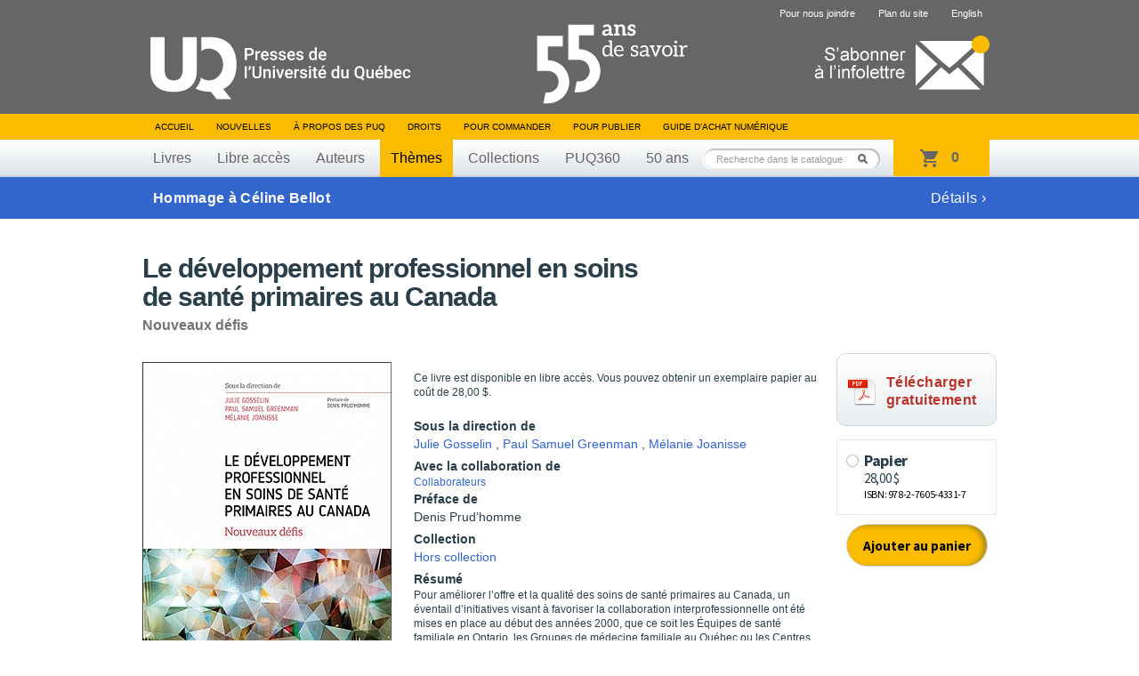

--- FILE ---
content_type: text/html; charset=UTF-8
request_url: https://puq.ca/catalogue/themes/developpement-professionnel-soins-sante-primaires-canada-2853.html
body_size: 6712
content:
<!DOCTYPE html PUBLIC "-//W3C//DTD XHTML 1.0 Transitional//EN" "http://www.w3.org/TR/xhtml1/DTD/xhtml1-transitional.dtd">
<html xmlns="http://www.w3.org/1999/xhtml" lang="fr" xml:lang="fr">

<head>
    <title>Le développement professionnel en soins de santé primaires au Canada — Presses de l'Université du Québec</title>
<meta http-equiv="Content-Type" content="text/html; charset=UTF-8"/>
<meta name="title" content="Presses de l'Université du Québec"/>
<meta name="description"
      content="Livres en éducation, gestion, tourisme, science politique, sciences appliquées, sciences sociales, psychologie, communications, éthique, arts, géographie et tourisme."/>
<meta name="DC.creator" content="iXmédia - http://www.ixmedia.com"/>

<meta property="og:description"
      content="Pour am&eacute;liorer l&rsquo;offre et la qualit&eacute; des soins de sant&eacute; primaires au Canada, un &eacute;ventail d&rsquo;initiatives visant &agrave; favoriser la collaboration interprofessionnelle ont &eacute;t&eacute; mises en place au d&eacute;but des ann&eacute;es 2000, que ce soit les..."/>
<meta property="og:title" content="Le développement professionnel en soins de santé primaires au Canada"/>
<meta property="og:image" content="https://puq.ca/media/produits/miniatures/2853/280x0_D4331_pn.jpg"/>

<link rel="shortcut icon" href="/favicon.ico" type="image/x-icon"/>    <link rel="stylesheet" href="/css/screen.css?v=2" type="text/css" media="screen" />
    <link rel="stylesheet" href="/css/print.css" type="text/css" media="print" />
    <link title="Fil RSS des Presses de l'Université du Québec" rel="alternate" type="application/rss+xml" href="/rss/nouvelles.xml" />

            <link rel="stylesheet" href="/js/libs/owl/owl.carousel.min.css" type="text/css" media="screen">
        <script src="https://code.jquery.com/jquery-1.12.4.min.js" integrity="sha256-ZosEbRLbNQzLpnKIkEdrPv7lOy9C27hHQ+Xp8a4MxAQ=" crossorigin="anonymous"></script>
        <script type="text/javascript" src="/js/libs/owl/owl.carousel.min.js"></script>
                    <script type="text/javascript" src="/js/jquery/jquery-1.7.2.min.js"></script>
            
    <script type="text/javascript" src="/js/jquery/jquery.easing.1.3.js"></script>
    <script type="text/javascript" src="/js/jquery/jquery.coda-slider-2.0.js"></script>
    <script type="text/javascript" src="/js/jquery/jquery.metadata.js"></script>
    <script type="text/javascript" src="/js/jquery/jquery.autocomplete.js"></script>
    <script type="text/javascript" src="/js/libs/iframeresizer.min.js"></script>
    <script type="text/javascript" src="/js/jquery/jquery.tooltip.js"></script>

            <script type="text/javascript" src="/js/jquery/jquery.bgiframe.js"></script>
    
    
    
    <script type="text/javascript" src="/js/ix.js"></script>
    <script type="text/javascript">
        var PUQ_URL = '//www.puq.ca';
    </script>
    <script type="text/javascript" src="/js/global.js"></script>
    <link href="https://cdn.jsdelivr.net/npm/select2@4.1.0-rc.0/dist/css/select2.min.css" rel="stylesheet" />
    <script src="https://cdn.jsdelivr.net/npm/select2@4.1.0-rc.0/dist/js/select2.min.js"></script>
    <!--[if IE 6]>
    <script src="/js/ie6/dd_belatedpng.js"></script>
    <script type="text/javascript" src="/js/ie6/ie6.js"></script><![endif]-->

    
                <!-- Google Tag Manager -->
            <script>
                (function(w, d, s, l, i) {
                    w[l] = w[l] || [];
                    w[l].push({
                        'gtm.start': new Date().getTime(),
                        event: 'gtm.js'
                    });
                    var f = d.getElementsByTagName(s)[0],
                        j = d.createElement(s),
                        dl = l != 'dataLayer' ? '&l=' + l : '';
                    j.async = true;
                    j.src =
                        'https://www.googletagmanager.com/gtm.js?id=' + i + dl;
                    f.parentNode.insertBefore(j, f);
                })(window, document, 'script', 'dataLayer', 'GTM-THH364D');
            </script>
            <!-- End Google Tag Manager -->
    
</head>

<body class="template-fiche-livre">

                <!-- Google Tag Manager (noscript) -->
            <noscript><iframe src="https://www.googletagmanager.com/ns.html?id=GTM-THH364D"
                    height="0" width="0" style="display:none;visibility:hidden"></iframe></noscript>
            <!-- End Google Tag Manager (noscript) -->
    
    <div id="conteneur"         data-product-id="2853"
        >
        <div id="wrap">

            <div id="entete">
                <div class="contenu">

                                            <span class="banner"></span>
                                        <a href="/"><img class="logo" src="/images/interface/logo-header.svg" height="74" alt="Presse de l'Université du Québec" /></a>
                    <a class="infolettre-cta" href="/infolettre.php"><img src="/images/interface/icon-infolettre.png" height="61" alt="S'abonner à l'infolettre" /></a>
                    <ul id="sub-nav">
                                                <li>
                                <a href="/pour-nous-joindre.php">Pour nous joindre</a>
                            </li>
                        <li>
                                <a href="/plan-du-site.php">Plan du site</a>
                            </li>                        <li>
                                <a href="/english.php" hreflang="en" lang="en">English</a>
                            </li>                    </ul>

                    <ul id="nav">
                        <li>
                            <a href="/">Accueil</a>
                        </li>
                        <li>
                                <a href="/blogue/?s=">Nouvelles</a>
                            </li>                        <li>
                                <a href="/mandat.php">À propos des PUQ</a>
                            </li>                        <li>
                                <a href="/droits-de-reproduction.php">Droits</a>
                            </li>                        <li>
                                <a href="/pour-commander-un-livre.php">Pour commander</a>
                            </li>                        <li>
                                <a href="/pour-publier.php">Pour publier</a>
                            </li>                                                <!-- <li><a id="abonnement-infolettre" href="javascript://">S'abonner à l'infolettre</a></li> -->
                        <li>
                                <a href="/livre-numerique.php">Guide d’achat numérique</a>
                            </li>                    </ul>
                    <div id="classement">
                        <ul>
                            <li>
                                    <a href="/catalogue/livres/liste.html">Livres</a>
                                </li>                            <li>
                                    <a href="/catalogue/libreacces/liste.html">Libre accès</a>
                                </li>                            <li>
                                    <a href="/auteurs/">Auteurs</a>
                                </li>                            <li>
                                    <a class="active" href="/catalogue/themes/">Thèmes</a>
                                </li>                            <li>
                                    <a href="/catalogue/collections/">Collections</a>
                                </li>                            <!-- Only one serie to show, hardcode directly to said serie -->
                            <li>
                                    <a href="/catalogue/series/liste-puq360-2.html">PUQ360</a>
                                </li>                            <li>
                                <a href="/50ans">50 ans</a>
                            </li>
                        </ul>
                    </div>
                    <!-- CART -->
                    <div class="cart-holder">
                        <div class="js-cart cart-widget" data-url="//transaction.puq.ca/ajax/cart-infos" id="cart">
                            <a href="//transaction.puq.ca/fr/?back=www.puq.ca/"
                                class="cart-widget__link">
                                <span class="js-cart-count cart-widget__count"></span>
                                <span class="js-cart-text cart-widget__label"><span class="js-pluriel"></span></span>
                            </a>
                        </div>
                    </div>
                    <div id="recherche" class="champ-recherche">
                        <form method="get" action="/recherche/">
                            <span>
                                <input class="{libele:'Recherche dans le catalogue'}" type="text" name="s" id="s"
                                    value="Recherche dans le catalogue" />
                                <button type="submit">Rechercher</button>
                            </span>
                        </form>
                    </div>
                </div>
            </div>

                                                                        <a class="notification-banner" href="https://www.puq.ca/blogue/2026/01/hommage-a-celine-bellot/">
                        
                            <div class="notification-banner__content">
                                <strong>Hommage à Céline Bellot</strong>
                                                                    <span>Détails&nbsp;&#8250;</span>
                                                            </div>
                            </span>

                                                    </a>
                                                
<!-- STRUCTURED DATA BEGIN -->
<script type="application/ld+json">
{
    "@context": "http://schema.org",
    "@type": "Book",
    "mainEntity": {
        "@type": "Book",
        "name": "Le développement professionnel en soins de santé primaires au Canada",
        "author": [
        	    		{
    			"@type": "Person",
    			"name": "Julie Gosselin",
    			"sameAs": ""
    		},        	    		{
    			"@type": "Person",
    			"name": "Paul Samuel Greenman",
    			"sameAs": ""
    		},        	    		{
    			"@type": "Person",
    			"name": "Mélanie Joanisse",
    			"sameAs": ""
    		}        	        ],
        "url": "https://puq.ca/catalogue/themes/developpement-professionnel-soins-sante-primaires-canada-2853.html",
        "sameAs": "",
        "genre": "Santé",
		"image": "/media/produits/miniatures/2853/280x0_D4331_pn.jpg",
		"award": ""
        },
    "workExample": [
            	{
	        "@type": "Book",
	        "isbn": "978-2-7605-4331-7",
	        "bookEdition": "",
	        "bookFormat": "https://schema.org/Hardcover",
	        	        	"inLanguage": "fr ",
	        	        "datePublished": "2015-08-26",
	        "numberOfPages": "244",
           	"publisher": {
	            "@type": "Organization",
	            "name": "Presses de l’Université du Québec"
	        },
	        "offers": {
	            "@type": "Offer",
	            "Price": "28.00",
	            "priceCurrency": "CAD",
	            "availability": "https://schema.org/InStock"
	        }
	    },        	{
	        "@type": "Book",
	        "isbn": "978-2-7605-4332-4",
	        "bookEdition": "",
	        "bookFormat": "https://schema.org/EBook",
	        	        	"inLanguage": "fr ",
	        	        "datePublished": "2015-08-26",
	        "numberOfPages": "244",
           	"publisher": {
	            "@type": "Organization",
	            "name": "Presses de l’Université du Québec"
	        },
	        "offers": {
	            "@type": "Offer",
	            "Price": "20.99",
	            "priceCurrency": "CAD",
	            "availability": "https://schema.org/InStock"
	        }
	    },        	{
	        "@type": "Book",
	        "isbn": "978-2-7605-4333-1",
	        "bookEdition": "",
	        "bookFormat": "https://schema.org/EBook",
	        	        	"inLanguage": "fr ",
	        	        "datePublished": "2015-08-26",
	        "numberOfPages": "244",
           	"publisher": {
	            "@type": "Organization",
	            "name": "Presses de l’Université du Québec"
	        },
	        "offers": {
	            "@type": "Offer",
	            "Price": "20.99",
	            "priceCurrency": "CAD",
	            "availability": "https://schema.org/InStock"
	        }
	    }        ]
}
</script>
<!-- STRUCTURED DATA END -->

<div id="contenu">
    
    <div class="clearfix">
    <div id="titre-livre">
            <h1 id="book-name-gtm">Le développement professionnel en soins de santé primaires au Canada</h1>
      <p>Nouveaux défis</p>    </div>
  </div>

    <div id="fiche-livre" class="clearfix">
    <div class="apercu">
      <div class="couverture">
        <script type="text/javascript" src="//www.entrepotnumerique.com/api/bridge.js?v=2&amp;mid=7&amp;l=fr"></script>
        <div id="enqc-wrap-9782760543324" class="enqc-wrap">
          <div class="couverture-image">
            <div class="book-browse flipbook-text">
                              <img src="/media/produits/miniatures/2853/280x0_D4331_pn.jpg" alt="Le développement professionnel en soins de santé primaires au Canada" />
              <span class='book-action-info'><span class='ico-book-action'></span>Feuilleter cet ouvrage</span>            </div>
            <div class="js-no-link-on-browse-flip">
              <img src="/media/produits/miniatures/2853/280x0_D4331_pn.jpg" alt="Le développement professionnel en soins de santé primaires au Canada" />
            </div>
          </div>
        </div>


              </div>
          </div>

        <div class="description">
              <p class="marketing"><p>
	<span style="color: rgb(43, 63, 74);">Ce livre est disponible en libre acc&egrave;s. Vous pouvez obtenir un exemplaire papier au co&ucirc;t de 28,00 $.</span></p></p>
      
      <ul class="participants">
              <li>
          <p class="titre">Sous la direction de</p>
          <p>              <a href="/auteurs/julie-gosselin-7831.html">Julie Gosselin</a>
              ,               <a href="/auteurs/paul-samuel-greenman-6770.html">Paul Samuel Greenman</a>
              ,               <a href="/auteurs/melanie-joanisse-10675.html">Mélanie Joanisse</a>
                        </p>
        </li>
      
              <li><p class="titre">Avec la collaboration de</p>
                      <a class="collaborateur" href="javascript://">Collaborateurs</a>
                  </li>
      
              <li>
          <p class="titre">Préface de</p>
          <p>Denis Prud’homme</p>
        </li>
      
              <li>
          <p class="titre">Collection</p>
          <p><a href="/catalogue/collections/liste-hors-collection-50.html">Hors collection</a></p>
        </li>
              </ul>

              <p class="titre-short">Résumé</p>
        <div class="p"><p>
	Pour am&eacute;liorer l&rsquo;offre et la qualit&eacute; des soins de sant&eacute; primaires au Canada, un &eacute;ventail d&rsquo;initiatives visant &agrave; favoriser la collaboration interprofessionnelle ont &eacute;t&eacute; mises en place au d&eacute;but des ann&eacute;es 2000, que ce soit les &Eacute;quipes de sant&eacute; familiale en Ontario, les Groupes de m&eacute;decine familiale au Qu&eacute;bec ou les Centres de sant&eacute; communautaires au Nouveau-Brunswick. Or l&rsquo;inclusion de professionnels de la sant&eacute; autres que les m&eacute;decins au sein des services de premi&egrave;re ligne en est &agrave; ses balbutiements et rec&egrave;le des d&eacute;fis complexes qui m&eacute;ritent d&rsquo;&ecirc;tre &eacute;tudi&eacute;s, ne serait-ce qu&rsquo;en mati&egrave;re de formation initiale et continue, car ces professionnels auront &agrave; adopter une vision plus &eacute;largie de la sant&eacute; et de leur champ de pratique, et &agrave; apprendre &agrave; &eacute;voluer dans des milieux m&eacute;dicaux non traditionnels.</p>
<p>
	Cet ouvrage fait &eacute;tat des enjeux qui jalonnent la pratique des professionnels travaillant en soins de sant&eacute; primaires, qu&rsquo;ils soient m&eacute;decins, infirmiers, psychologues, travailleurs sociaux, di&eacute;t&eacute;tistes, nutritionnistes, kin&eacute;siologues, physioth&eacute;rapeutes ou sexologues, et expose les fa&ccedil;ons de faire les plus prometteuses pour assurer leur d&eacute;veloppement professionnel. Les auteurs partagent les meilleures strat&eacute;gies pour faciliter l&rsquo;int&eacute;gration des <span class="s2">professionnels au sein des &eacute;quipes en soins de sant&eacute; primaires et maxi-miser leurs expertises compl&eacute;mentaires au profit des patients. Ils pr&eacute;sentent &eacute;galement </span>des m&eacute;thodes de formation et d&rsquo;&eacute;valuation pour soutenir le d&eacute;veloppement de ces professionnels. Ils proposent enfin des avenues pour la recherche, afin de contribuer &agrave; l&rsquo;adoption de pratiques exemplaires bas&eacute;es sur des donn&eacute;es&nbsp;probantes.</p></div>
      
                    <script type="text/javascript">
            $.ajax({
              url: "//transaction.puq.ca/fr/chapters/978-2-7605-4331-7",
              success: function(data){
                data = JSON.parse(data.replace(/&quot;/g, "\""));
                $.each(data, function(key, value) {
                  if(isNaN(parseInt(value["title"].charAt(0))))
                  {
                    var htmlAppend = "<div class='table-of-contents__row'><span>" + value["title"] + "</span><span>" + value["page"] + "</span></div>";
                    $("#chapters").append(htmlAppend);
                  }
                });
              }
            })
        </script>

        <div class="table-of-contents">
            <h3 class="table-of-contents__title">Table des matières</h3>

            <input id="table-of-contents-toggle" class="table-of-contents__toggle" type="checkbox">
            <div id="chapters" class="table-of-contents__list">
            </div>
            <label for="table-of-contents-toggle" class="table-of-contents__trigger"><span>Voir toute la table des matières</span></label>
        </div>
            <p class="details">
      2015, 244 pages, D4331, ISBN 978-2-7605-4331-7      </p>

          </div>

            <a id="bt-free-access" href="https://extranet.puq.ca/media/produits/documents/2853_9782760543324.pdf" target="_blank">
            <p id="txt-free-access">Télécharger <br >gratuitement</p>
        </a>
        
                          <div class="achats">
            <iframe src="//transaction.puq.ca/fr/embed/978-2-7605-4331-7" frameborder="0" width="100%" scrolling="no"></iframe>
          </div>
        

      </div>

     <div id="voir-aussi" class="livres"><h2>Voir aussi</h2>          <div class="groupe-livre">            <div class="livre">
              <div class="wrap">
                <div class="vignette">
                  <span class="bg-top"></span>
                  <a href="/catalogue/livres/cerveau-une-galaxie-dans-votre-tete-4132.html" title="Le cerveau, une galaxie dans votre tête">
                                                            <img width="160" src="/media/produits/miniatures/4132/160x0_D5680_pn.jpg" alt="Le cerveau, une galaxie dans votre tête" />
                  </a>
                </div>
                                <span class="nouveaute"></span>
              </div>
              <a href="cerveau-une-galaxie-dans-votre-tete-4132.html" title="Le cerveau, une galaxie dans votre tête">
                <span class="titre"  style="padding:0 10px; max-width:160px;">Le cerveau, une galaxie dans votre tête</span>
              </a>
            </div>
                                        <div class="livre">
              <div class="wrap">
                <div class="vignette">
                  <span class="bg-top"></span>
                  <a href="/catalogue/livres/surpoids-obesite-chez-les-enfants-les-4174.html" title="Surpoids et obésité chez les enfants et les adolescents">
                                                            <img width="160" src="/media/produits/miniatures/4174/160x0_D5648_pn.jpg" alt="Surpoids et obésité chez les enfants et les adolescents" />
                  </a>
                </div>
                                <span class="nouveaute"></span>
              </div>
              <a href="surpoids-obesite-chez-les-enfants-les-4174.html" title="Surpoids et obésité chez les enfants et les adolescents">
                <span class="titre"  style="padding:0 10px; max-width:160px;">Surpoids et obésité chez les enfants et les adolescents</span>
              </a>
            </div>
                                        <div class="livre">
              <div class="wrap">
                <div class="vignette">
                  <span class="bg-top"></span>
                  <a href="/catalogue/livres/art-therapie-aupres-des-groupes-3994.html" title="L' art-thérapie auprès des groupes">
                                                            <img width="160" src="/media/produits/miniatures/3994/160x0_D5814_pn2.jpg" alt="L' art-thérapie auprès des groupes" />
                  </a>
                </div>
                                <span class="nouveaute"></span>
              </div>
              <a href="art-therapie-aupres-des-groupes-3994.html" title="L' art-thérapie auprès des groupes">
                <span class="titre"  style="padding:0 10px; max-width:160px;">L' art-thérapie auprès des groupes</span>
              </a>
            </div>
                                        <div class="livre">
              <div class="wrap">
                <div class="vignette">
                  <span class="bg-top"></span>
                  <a href="/catalogue/livres/anorexie-mentale-4381.html" title="Anorexie mentale">
                                                            <img width="160" src="/media/produits/miniatures/4381/160x0_D6274_pn.jpg" alt="Anorexie mentale" />
                  </a>
                </div>
                                <span class="nouveaute">Nouveauté</span>
              </div>
              <a href="anorexie-mentale-4381.html" title="Anorexie mentale">
                <span class="titre"  style="padding:0 10px; max-width:160px;">Anorexie mentale</span>
              </a>
            </div>
                                        <div class="livre last">
              <div class="wrap">
                <div class="vignette">
                  <span class="bg-top"></span>
                  <a href="/catalogue/livres/profession-nutritionniste-4463.html" title="Profession nutritionniste">
                                                            <img width="160" src="/media/produits/miniatures/4463/160x0_D6056_pn.jpg" alt="Profession nutritionniste" />
                  </a>
                </div>
                                <span class="nouveaute"></span>
              </div>
              <a href="profession-nutritionniste-4463.html" title="Profession nutritionniste">
                <span class="titre"  style="padding:0 10px; max-width:160px;">Profession nutritionniste</span>
              </a>
            </div>
          </div>        <!--https://puq.ca/catalogue/livres/cerveau-une-galaxie-dans-votre-tete-4132.html;https://puq.ca/catalogue/livres/surpoids-obesite-chez-les-enfants-les-4174.html;https://puq.ca/catalogue/livres/art-therapie-aupres-des-groupes-3994.html;https://puq.ca/catalogue/livres/anorexie-mentale-4381.html;https://puq.ca/catalogue/livres/profession-nutritionniste-4463.html--><!--https://puq.ca/catalogue/livres/product-4132.html;https://puq.ca/catalogue/livres/product-4174.html;https://puq.ca/catalogue/livres/product-3994.html;https://puq.ca/catalogue/livres/product-4381.html;https://puq.ca/catalogue/livres/product-4463.html--></div>

    </div>
</div>

 
</div>

<div id="pied">
	<div class="contenu">
		<a href="#"><img class="logo" src="/images/interface/logo-footer.png?v=1" alt="Presse de l'Université du Québec" /></a>

		<div id="coordonnees">
			<address>
				Édifice Fleurie, 480, de La Chapelle, bureau F015, Québec (Québec) Canada  G1K 0B6
			</address>
			<span>
				Tél.&nbsp;: (418) 657-4399&nbsp;&nbsp;&nbsp;Téléc.&nbsp;: (418) 657-2096&nbsp;&nbsp;&nbsp;&#112;&#117;&#113;&#64;&#112;&#117;&#113;&#46;&#99;&#97;
			</span>
		</div>
        <div class="droits">
            <p id="droits">
                ©2026 - Tous droits réservés<br />
                Réalisation&nbsp;: <a href="http://www.ixmedia.com/" title="Stratégie et conception Web à Québec: Design, programmation, SEO, marketing viral Web et web analytique: iXmédia.">iXmédia</a>
            </p>    
            <ul class="social-footer">
                <li><a class="social" href="https://www.linkedin.com/company/pressesuq/?originalSubdomain=ca"><img src="/images/interface/logo-linkedin.png" alt="Compte LinkedIn"/></a></li>
                <li><a class="social" href="/rss/nouvelles.xml"><img src="/images/interface/logo-rss.png"  alt="Fils RSS"/></a></li>
            </ul>
            
        </div>

	</div>
</div>

<script type="text/javascript" src="/js/libs/ixcheckout.js"></script>
 <div class="form-overlay" id="collaborateur">
    <div class="form">
        <a class="fermer clearfix" href="javascript://"><strong>&times;</strong></a>
        <h1>Collaborateurs</h1>

        <div class="collaborateur clearfix">
                        <p>Veronica Asgary-Eden</p>
                        <p>Keegan Barker</p>
                        <p>Glen Bergeron</p>
                        <p>André Bilodeau</p>
                        <p>Marie-Hélène Chomienne</p>
                        <p>Dauna Crooks</p>
                        <p>Danielle de Moissac</p>
                        <p>Catherine De Pierrepont</p>
                        <p>Janie Desroches</p>
                        <p>Monic Gallien</p>
                        <p>Sylvie Gendron</p>
                        <p>Isabelle Giroux</p>
                        <p>Julie Gosselin</p>
                        <p>Paul Samuel Greenman</p>
                        <p>Jean Grenier</p>
                        <p>Mélanie Joanisse</p>
                        <p>Georden Jones</p>
                        <p>Lynn Kabaroff</p>
                        <p>Michelle Lalonde</p>
                        <p>Céline Larivière</p>
                        <p>Sophie Lebel</p>
                        <p>Ruth McManus</p>
                        <p>Amélie Perron</p>
                        <p>Danielle Petricone-Westwood</p>
                        <p>Viola Polomeno</p>
                        <p>Liliane Prairie</p>
                        <p>Lauralie Richard</p>
                        <p>Annie Rioux-Dubois</p>
                        <p>Annette Schultz</p>
                        <p>Caroline Séguin Leclair</p>
                        <p>Philip Sullivan</p>
                        <p>Christina Tomei</p>
                        <p>Manon Tremblay</p>
                        <p>Ann Watt</p>
                    </div>
    </div>
 </div>

  <div class="form-overlay" id="envoyer">
    <form method="post" action="/envoyer-ami.php">
      <input type="hidden" id="idProduit" name="idProduit" value="2853" />
      <a class="fermer clearfix" href="javascript://"><strong>&times;</strong></a>
      <h1>Envoyer à un ami</h1>

      <div class="champs">
        <ul>
          <li class="clearfix">
            <label for="auteur-nom">Votre nom&nbsp;:</label>
            <input type="text" id="auteur-nom" name="auteur-nom" />
          </li>
          <li class="clearfix">
            <label for="auteur-courriel">Votre courriel&nbsp;:</label>
            <input type="text" id="auteur-courriel" name="auteur-courriel" />
          </li>
          <li class="clearfix">
            <label for="destinataire-nom">Nom du destinataire&nbsp;:</label>
            <input type="text" id="destinataire-nom" name="destinataire-nom" />
          </li>
          <li class="clearfix">
            <label for="destinataire-courriel">Courriel du destinataire&nbsp;:</label>
            <input type="text" id="destinataire-courriel" name="destinataire-courriel" />
          </li>
          <li class="clearfix">
            <label for="commentaires">Commentaires&nbsp;:</label>
            <textarea id="commentaires" name="commentaires" rows="6" cols="40" ></textarea>
          </li>
        </ul>
        <p class="bouton"><button type="submit">Envoyer</button></p>
      </div>
      <div class="loading">
        <p>Envoi du courriel...</p>
      </div>
      <div class="confirmation">
        <p>Votre courriel a été envoyé avec succès&nbsp;!</p>
      </div>
      <div class="form-erreur">
        <p>Une erreur est survenue, essaie un peu plus tard&nbsp;!</p>
      </div>
    </form>
  </div>

<div id="overlay"></div>
  <div id="fb-root"></div>
  <script>(function(d, s, id) {
          var js, fjs = d.getElementsByTagName(s)[0];
          if (d.getElementById(id)) return;
          js = d.createElement(s); js.id = id;
          js.src = "//connect.facebook.net/fr_CA/all.js#xfbml=1&appId=440127559415251";
          fjs.parentNode.insertBefore(js, fjs);
      }(document, 'script', 'facebook-jssdk'));</script>
  <script>!function(d,s,id){var js,fjs=d.getElementsByTagName(s)[0],p=/^http:/.test(d.location)?'http':'https';if(!d.getElementById(id)){js=d.createElement(s);js.id=id;js.src=p+'://platform.twitter.com/widgets.js';fjs.parentNode.insertBefore(js,fjs);}}(document, 'script', 'twitter-wjs');</script>
</body>
</html>


--- FILE ---
content_type: text/html; charset=utf-8
request_url: https://transaction.puq.ca/fr/chapters/978-2-7605-4331-7
body_size: 815
content:
[{&quot;title&quot;:&quot;Couverture&quot;,&quot;page&quot;:1},{&quot;title&quot;:&quot;Préface de Denis Prud&#39;homme&quot;,&quot;page&quot;:9},{&quot;title&quot;:&quot;Table des matières&quot;,&quot;page&quot;:11},{&quot;title&quot;:&quot;Introduction&quot;,&quot;page&quot;:19},{&quot;title&quot;:&quot;Références&quot;,&quot;page&quot;:24},{&quot;title&quot;:&quot;Partie 1 - Enjeux épistémologiques et approches novatrices&quot;,&quot;page&quot;:25},{&quot;title&quot;:&quot;Chapitre 1 - L’union ou la balkanisation, une voie pour un professionnalisme commun : texte argumentatif sous la forme d’une critique épistémologique du professionnalisme&quot;,&quot;page&quot;:27},{&quot;title&quot;:&quot;Chapitre 2 - Le développement d’un interprofessionnalisme : l’exemple de l’intégration de services de santé mentale en soins de santé primaires&quot;,&quot;page&quot;:41},{&quot;title&quot;:&quot;Chapitre 3 - Une approche novatrice de développement professionnel continu en soins de santé primaires : le modèle Montfort&quot;,&quot;page&quot;:55},{&quot;title&quot;:&quot;Partie 2 - Intégration d’un nouveau rôle professionnel et développement professionnel en soins de santé primaires&quot;,&quot;page&quot;:71},{&quot;title&quot;:&quot;Chapitre 4 - L’intégration de l’infirmière praticienne en contexte de collaboration interprofessionnelle : entre aisance et perturbation&quot;,&quot;page&quot;:73},{&quot;title&quot;:&quot;Chapitre 5 - L’intégration d’un nouveau rôle au sein d’une équipe de soins de santé primaires : une étude de cas&quot;,&quot;page&quot;:87},{&quot;title&quot;:&quot;Chapitre 6 - La pratique d’interface en contexte de vulnérabilité sociale : les défis pour le développement professionnel des infirmières au croisement de l’intervention sociale et de santé&quot;,&quot;page&quot;:103},{&quot;title&quot;:&quot;Chapitre 7 - La sexualité : au coeur des soins de santé primaires canadiens contemporains&quot;,&quot;page&quot;:117},{&quot;title&quot;:&quot;Chapitre 8 - Le rôle du diététiste dans les services de soins de santé primaires : l’exemple du diabète et de la période périnatale&quot;,&quot;page&quot;:133},{&quot;title&quot;:&quot;Chapitre 9 - La psychologie clinique en soins de santé primaires : les implications pour le développement professionnel des psychologues&quot;,&quot;page&quot;:147},{&quot;title&quot;:&quot;Chapitre 10 - Le traitement des maladies chroniques dans le cadre des soins de santé primaires : le rôle du psychologue&quot;,&quot;page&quot;:163},{&quot;title&quot;:&quot;Chapitre 11 - Une approche interprofessionnelle intégrative pour les services de santé mentale dans les soins de santé primaires&quot;,&quot;page&quot;:181},{&quot;title&quot;:&quot;Chapitre 12 - Qui, quand et comment ? Des mesures utiles pour les services de santé mentale en contexte de soins de santé primaires&quot;,&quot;page&quot;:197},{&quot;title&quot;:&quot;Chapitre 13 - Un énoncé de position : le rôle du kinésiologue dans la promotion de l’activité physique et de l’exercice dans le système canadien de soins de santé&quot;,&quot;page&quot;:225},{&quot;title&quot;:&quot;Notices biographiques&quot;,&quot;page&quot;:241},{&quot;title&quot;:&quot;Quatième de couverture&quot;,&quot;page&quot;:248}]

--- FILE ---
content_type: text/html; charset=utf-8
request_url: https://transaction.puq.ca/fr/embed/978-2-7605-4331-7
body_size: 611
content:
<!DOCTYPE html>
<html>
<head>
  <title>Presse de l&#39;Université du Québec</title>
  <meta name="robots" content="noindex, nofollow">
  <link href='https://fonts.googleapis.com/css?family=Open+Sans:400,600' rel='stylesheet' type='text/css'>
  <link rel="stylesheet" media="all" href="/assets/embed-447c3a0bc2e749d8209b4d9d665b901d.css" />
  <meta name="csrf-param" content="authenticity_token" />
<meta name="csrf-token" content="PaRGmPWIiSyfUXwnzyTAm7nHYuJZl5nHgfaksGrQ0CIBHik+wX57Siqy4exWWIY/0wJAg/KcjdF1Cmc7y3Atpw==" />
  <script src="/assets/globalhead-752cb91a7fd54cb8f6d5d7bfd5d2aa10.js"></script>
</head>
<body>
  <div class="atc ixco-wrapper js-ixco-wrapper" data-status="done">


	
	
    <form class="atc__formats js-ixco-form" action="/fr/panier/ajouter" accept-charset="UTF-8" method="get"><input name="utf8" type="hidden" value="&#x2713;" />
      <ul>


          <li>
              <input type="radio" name="isbn" id="isbn_978-2-7605-4331-7" value="978-2-7605-4331-7" class="atc__input js-ixcoradio" />
              <label class="atc__format js-ixcolabel" for="isbn_978-2-7605-4331-7">
                <div class="inner">
                  <p>
                    <strong>Papier
                    <br/>
                    <span>28,00 $</span></strong><br/>
                    ISBN: 978-2-7605-4331-7
                  </p>
                </div>
</label>          </li>


          <li>
              <input type="radio" name="isbn" id="isbn_epub" value="epub" class="atc__input js-ixcoradio" disabled="disabled" />
              <label class="atc__format js-ixcolabel" for="isbn_epub">
                <div class="inner">
                  <p>
                    <strong>ePub</strong><br/>
                  </p>
                </div>
</label>          </li>


          <li>
              <input type="radio" name="isbn" id="isbn_epub_ac" value="epub_ac" class="atc__input js-ixcoradio" disabled="disabled" />
              <label class="atc__format js-ixcolabel" for="isbn_epub_ac">
                <div class="inner">
                  <p>
                    <strong>ePub Accessible</strong><br/>
                  </p>
                </div>
</label>          </li>


          <li>
              <input type="radio" name="isbn" id="isbn_pdf" value="pdf" class="atc__input js-ixcoradio" disabled="disabled" />
              <label class="atc__format js-ixcolabel" for="isbn_pdf">
                <div class="inner">
                  <p>
                    <strong>PDF</strong><br/>
                  </p>
                </div>
</label>          </li>

      </ul>
	
      <input type="hidden" name="main_isbn" value="978-2-7605-4331-7">
      <button name="button" type="submit" class="atc__submit js-ixco-submit">Ajouter au panier</button>

</form></div>

  <script src="/assets/embed-2555379edb20358d692842dde6e44960.js"></script>
</body>
</html>


--- FILE ---
content_type: text/javascript; charset=utf-8
request_url: https://transaction.puq.ca/ajax/cart-infos?callback=jQuery17207353795875063465_1768657085500&_=1768657085878
body_size: 298
content:
/**/jQuery17207353795875063465_1768657085500({"cart":{"size":0,"sub_total":0}})

--- FILE ---
content_type: text/javascript; charset=utf-8
request_url: https://transaction.puq.ca/ajax/cart-infos?callback=jQuery17207353795875063465_1768657085501&_=1768657087299
body_size: 388
content:
/**/jQuery17207353795875063465_1768657085501({"cart":{"size":0,"sub_total":0}})